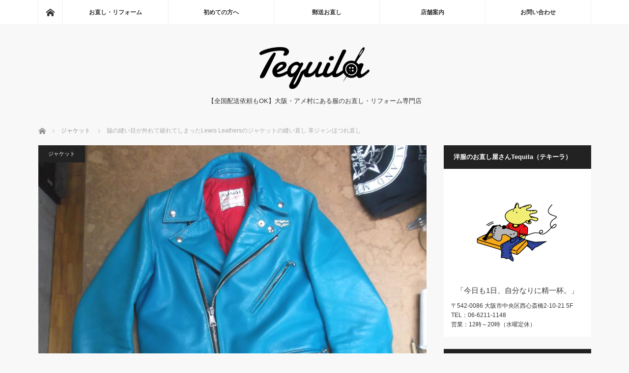

--- FILE ---
content_type: text/html; charset=UTF-8
request_url: https://tequila-osaka.com/riders-183/
body_size: 13319
content:
<!DOCTYPE html>
<html class="pc" lang="ja">
<head>
<meta charset="UTF-8">
<!--[if IE]><meta http-equiv="X-UA-Compatible" content="IE=edge"><![endif]-->
<meta name="viewport" content="width=device-width">
<meta name="description" content="脇の縫い目がほどけてしまってるルイスレザーズのジャケットを裏地をばらして直していきます。今回は宮城県からの郵送のお客さんで荷物と一緒にメモに右脇の縫い目がほどけてるので縫い直してほしいことが書いてありました。">
<link rel="pingback" href="https://tequila-osaka.com/xmlrpc.php">
<meta name='robots' content='index, follow, max-image-preview:large, max-snippet:-1, max-video-preview:-1' />
<!-- This site is optimized with the Yoast SEO plugin v26.8 - https://yoast.com/product/yoast-seo-wordpress/ -->
<title>脇の縫い目が外れて破れてしまったLewis Leathersのジャケットの縫い直し 革ジャンほつれ直し - 洋服のお直し屋さんTequila（テキーラ）</title>
<meta name="description" content="大阪・アメリカ村にある洋服のお直し・リフォーム専門店。ジャケット類のサイズ直しを始め、リブ交換・裏地補修・ジッパー交換など、大切な洋服のことなら是非お任せください！全国配送依頼も承っておりますので、まずはお気軽にご相談ください。" />
<link rel="canonical" href="https://tequila-osaka.com/riders-183/" />
<meta property="og:locale" content="ja_JP" />
<meta property="og:type" content="article" />
<meta property="og:title" content="脇の縫い目が外れて破れてしまったLewis Leathersのジャケットの縫い直し 革ジャンほつれ直し - 洋服のお直し屋さんTequila（テキーラ）" />
<meta property="og:description" content="大阪・アメリカ村にある洋服のお直し・リフォーム専門店。ジャケット類のサイズ直しを始め、リブ交換・裏地補修・ジッパー交換など、大切な洋服のことなら是非お任せください！全国配送依頼も承っておりますので、まずはお気軽にご相談ください。" />
<meta property="og:url" content="https://tequila-osaka.com/riders-183/" />
<meta property="og:site_name" content="洋服のお直し屋さんTequila（テキーラ）" />
<meta property="article:published_time" content="2018-12-07T00:30:25+00:00" />
<meta property="og:image" content="https://tequila-osaka.com/wp-content/uploads/2018/11/DSCF3873.jpg" />
<meta property="og:image:width" content="1000" />
<meta property="og:image:height" content="861" />
<meta property="og:image:type" content="image/jpeg" />
<meta name="author" content="tequila-osaka_yamane" />
<meta name="twitter:card" content="summary_large_image" />
<script type="application/ld+json" class="yoast-schema-graph">{"@context":"https://schema.org","@graph":[{"@type":"Article","@id":"https://tequila-osaka.com/riders-183/#article","isPartOf":{"@id":"https://tequila-osaka.com/riders-183/"},"author":{"name":"tequila-osaka_yamane","@id":"https://tequila-osaka.com/#/schema/person/6c695c7003c159c8ae67eb249641db7e"},"headline":"脇の縫い目が外れて破れてしまったLewis Leathersのジャケットの縫い直し 革ジャンほつれ直し","datePublished":"2018-12-07T00:30:25+00:00","mainEntityOfPage":{"@id":"https://tequila-osaka.com/riders-183/"},"wordCount":3,"commentCount":0,"publisher":{"@id":"https://tequila-osaka.com/#organization"},"image":{"@id":"https://tequila-osaka.com/riders-183/#primaryimage"},"thumbnailUrl":"https://tequila-osaka.com/wp-content/uploads/2018/11/DSCF3873.jpg","keywords":["Lewis Leathers","ほつれ","ルイスレザーズ","直し","破れ"],"articleSection":["ジャケット"],"inLanguage":"ja","potentialAction":[{"@type":"CommentAction","name":"Comment","target":["https://tequila-osaka.com/riders-183/#respond"]}]},{"@type":"WebPage","@id":"https://tequila-osaka.com/riders-183/","url":"https://tequila-osaka.com/riders-183/","name":"脇の縫い目が外れて破れてしまったLewis Leathersのジャケットの縫い直し 革ジャンほつれ直し - 洋服のお直し屋さんTequila（テキーラ）","isPartOf":{"@id":"https://tequila-osaka.com/#website"},"primaryImageOfPage":{"@id":"https://tequila-osaka.com/riders-183/#primaryimage"},"image":{"@id":"https://tequila-osaka.com/riders-183/#primaryimage"},"thumbnailUrl":"https://tequila-osaka.com/wp-content/uploads/2018/11/DSCF3873.jpg","datePublished":"2018-12-07T00:30:25+00:00","description":"大阪・アメリカ村にある洋服のお直し・リフォーム専門店。ジャケット類のサイズ直しを始め、リブ交換・裏地補修・ジッパー交換など、大切な洋服のことなら是非お任せください！全国配送依頼も承っておりますので、まずはお気軽にご相談ください。","breadcrumb":{"@id":"https://tequila-osaka.com/riders-183/#breadcrumb"},"inLanguage":"ja","potentialAction":[{"@type":"ReadAction","target":["https://tequila-osaka.com/riders-183/"]}]},{"@type":"ImageObject","inLanguage":"ja","@id":"https://tequila-osaka.com/riders-183/#primaryimage","url":"https://tequila-osaka.com/wp-content/uploads/2018/11/DSCF3873.jpg","contentUrl":"https://tequila-osaka.com/wp-content/uploads/2018/11/DSCF3873.jpg","width":1000,"height":861},{"@type":"BreadcrumbList","@id":"https://tequila-osaka.com/riders-183/#breadcrumb","itemListElement":[{"@type":"ListItem","position":1,"name":"ホーム","item":"https://tequila-osaka.com/"},{"@type":"ListItem","position":2,"name":"脇の縫い目が外れて破れてしまったLewis Leathersのジャケットの縫い直し 革ジャンほつれ直し"}]},{"@type":"WebSite","@id":"https://tequila-osaka.com/#website","url":"https://tequila-osaka.com/","name":"洋服のお直し屋さんTequila（テキーラ）","description":"【全国配送依頼もOK】大阪・アメ村にある服のお直し・リフォーム専門店","publisher":{"@id":"https://tequila-osaka.com/#organization"},"potentialAction":[{"@type":"SearchAction","target":{"@type":"EntryPoint","urlTemplate":"https://tequila-osaka.com/?s={search_term_string}"},"query-input":{"@type":"PropertyValueSpecification","valueRequired":true,"valueName":"search_term_string"}}],"inLanguage":"ja"},{"@type":"Organization","@id":"https://tequila-osaka.com/#organization","name":"【全国配送依頼もOK】洋服のお直し「Tequila（テキーラ）」","url":"https://tequila-osaka.com/","logo":{"@type":"ImageObject","inLanguage":"ja","@id":"https://tequila-osaka.com/#/schema/logo/image/","url":"https://tequila-osaka.com/wp-content/uploads/2021/01/ogp.jpg","contentUrl":"https://tequila-osaka.com/wp-content/uploads/2021/01/ogp.jpg","width":1200,"height":630,"caption":"【全国配送依頼もOK】洋服のお直し「Tequila（テキーラ）」"},"image":{"@id":"https://tequila-osaka.com/#/schema/logo/image/"}},{"@type":"Person","@id":"https://tequila-osaka.com/#/schema/person/6c695c7003c159c8ae67eb249641db7e","name":"tequila-osaka_yamane"}]}</script>
<!-- / Yoast SEO plugin. -->
<link rel="alternate" type="application/rss+xml" title="洋服のお直し屋さんTequila（テキーラ） &raquo; フィード" href="https://tequila-osaka.com/feed/" />
<link rel="alternate" type="application/rss+xml" title="洋服のお直し屋さんTequila（テキーラ） &raquo; コメントフィード" href="https://tequila-osaka.com/comments/feed/" />
<link rel="alternate" type="application/rss+xml" title="洋服のお直し屋さんTequila（テキーラ） &raquo; 脇の縫い目が外れて破れてしまったLewis Leathersのジャケットの縫い直し 革ジャンほつれ直し のコメントのフィード" href="https://tequila-osaka.com/riders-183/feed/" />
<link rel="alternate" title="oEmbed (JSON)" type="application/json+oembed" href="https://tequila-osaka.com/wp-json/oembed/1.0/embed?url=https%3A%2F%2Ftequila-osaka.com%2Friders-183%2F" />
<link rel="alternate" title="oEmbed (XML)" type="text/xml+oembed" href="https://tequila-osaka.com/wp-json/oembed/1.0/embed?url=https%3A%2F%2Ftequila-osaka.com%2Friders-183%2F&#038;format=xml" />
<link rel="preconnect" href="https://fonts.googleapis.com">
<link rel="preconnect" href="https://fonts.gstatic.com" crossorigin>
<link href="https://fonts.googleapis.com/css2?family=Noto+Sans+JP:wght@400;600" rel="stylesheet">
<style id='wp-img-auto-sizes-contain-inline-css' type='text/css'>
img:is([sizes=auto i],[sizes^="auto," i]){contain-intrinsic-size:3000px 1500px}
/*# sourceURL=wp-img-auto-sizes-contain-inline-css */
</style>
<link rel='stylesheet' id='style-css' href='//tequila-osaka.com/wp-content/cache/wpfc-minified/o7dni3w/2rp8s.css' type='text/css' media='screen' />
<style id='wp-emoji-styles-inline-css' type='text/css'>
img.wp-smiley, img.emoji {
display: inline !important;
border: none !important;
box-shadow: none !important;
height: 1em !important;
width: 1em !important;
margin: 0 0.07em !important;
vertical-align: -0.1em !important;
background: none !important;
padding: 0 !important;
}
/*# sourceURL=wp-emoji-styles-inline-css */
</style>
<style id='wp-block-library-inline-css' type='text/css'>
:root{--wp-block-synced-color:#7a00df;--wp-block-synced-color--rgb:122,0,223;--wp-bound-block-color:var(--wp-block-synced-color);--wp-editor-canvas-background:#ddd;--wp-admin-theme-color:#007cba;--wp-admin-theme-color--rgb:0,124,186;--wp-admin-theme-color-darker-10:#006ba1;--wp-admin-theme-color-darker-10--rgb:0,107,160.5;--wp-admin-theme-color-darker-20:#005a87;--wp-admin-theme-color-darker-20--rgb:0,90,135;--wp-admin-border-width-focus:2px}@media (min-resolution:192dpi){:root{--wp-admin-border-width-focus:1.5px}}.wp-element-button{cursor:pointer}:root .has-very-light-gray-background-color{background-color:#eee}:root .has-very-dark-gray-background-color{background-color:#313131}:root .has-very-light-gray-color{color:#eee}:root .has-very-dark-gray-color{color:#313131}:root .has-vivid-green-cyan-to-vivid-cyan-blue-gradient-background{background:linear-gradient(135deg,#00d084,#0693e3)}:root .has-purple-crush-gradient-background{background:linear-gradient(135deg,#34e2e4,#4721fb 50%,#ab1dfe)}:root .has-hazy-dawn-gradient-background{background:linear-gradient(135deg,#faaca8,#dad0ec)}:root .has-subdued-olive-gradient-background{background:linear-gradient(135deg,#fafae1,#67a671)}:root .has-atomic-cream-gradient-background{background:linear-gradient(135deg,#fdd79a,#004a59)}:root .has-nightshade-gradient-background{background:linear-gradient(135deg,#330968,#31cdcf)}:root .has-midnight-gradient-background{background:linear-gradient(135deg,#020381,#2874fc)}:root{--wp--preset--font-size--normal:16px;--wp--preset--font-size--huge:42px}.has-regular-font-size{font-size:1em}.has-larger-font-size{font-size:2.625em}.has-normal-font-size{font-size:var(--wp--preset--font-size--normal)}.has-huge-font-size{font-size:var(--wp--preset--font-size--huge)}.has-text-align-center{text-align:center}.has-text-align-left{text-align:left}.has-text-align-right{text-align:right}.has-fit-text{white-space:nowrap!important}#end-resizable-editor-section{display:none}.aligncenter{clear:both}.items-justified-left{justify-content:flex-start}.items-justified-center{justify-content:center}.items-justified-right{justify-content:flex-end}.items-justified-space-between{justify-content:space-between}.screen-reader-text{border:0;clip-path:inset(50%);height:1px;margin:-1px;overflow:hidden;padding:0;position:absolute;width:1px;word-wrap:normal!important}.screen-reader-text:focus{background-color:#ddd;clip-path:none;color:#444;display:block;font-size:1em;height:auto;left:5px;line-height:normal;padding:15px 23px 14px;text-decoration:none;top:5px;width:auto;z-index:100000}html :where(.has-border-color){border-style:solid}html :where([style*=border-top-color]){border-top-style:solid}html :where([style*=border-right-color]){border-right-style:solid}html :where([style*=border-bottom-color]){border-bottom-style:solid}html :where([style*=border-left-color]){border-left-style:solid}html :where([style*=border-width]){border-style:solid}html :where([style*=border-top-width]){border-top-style:solid}html :where([style*=border-right-width]){border-right-style:solid}html :where([style*=border-bottom-width]){border-bottom-style:solid}html :where([style*=border-left-width]){border-left-style:solid}html :where(img[class*=wp-image-]){height:auto;max-width:100%}:where(figure){margin:0 0 1em}html :where(.is-position-sticky){--wp-admin--admin-bar--position-offset:var(--wp-admin--admin-bar--height,0px)}@media screen and (max-width:600px){html :where(.is-position-sticky){--wp-admin--admin-bar--position-offset:0px}}
/*wp_block_styles_on_demand_placeholder:69717378dd778*/
/*# sourceURL=wp-block-library-inline-css */
</style>
<style id='classic-theme-styles-inline-css' type='text/css'>
/*! This file is auto-generated */
.wp-block-button__link{color:#fff;background-color:#32373c;border-radius:9999px;box-shadow:none;text-decoration:none;padding:calc(.667em + 2px) calc(1.333em + 2px);font-size:1.125em}.wp-block-file__button{background:#32373c;color:#fff;text-decoration:none}
/*# sourceURL=/wp-includes/css/classic-themes.min.css */
</style>
<style>:root {
--tcd-font-type1: Arial,"Hiragino Sans","Yu Gothic Medium","Meiryo",sans-serif;
--tcd-font-type2: "Times New Roman",Times,"Yu Mincho","游明朝","游明朝体","Hiragino Mincho Pro",serif;
--tcd-font-type3: Palatino,"Yu Kyokasho","游教科書体","UD デジタル 教科書体 N","游明朝","游明朝体","Hiragino Mincho Pro","Meiryo",serif;
--tcd-font-type-logo: "Noto Sans JP",sans-serif;
}</style>
<script src='//tequila-osaka.com/wp-content/cache/wpfc-minified/2dzbw70k/2rp8s.js' type="text/javascript"></script>
<!-- <script type="text/javascript" src="https://tequila-osaka.com/wp-includes/js/jquery/jquery.min.js?ver=3.7.1" id="jquery-core-js"></script> -->
<!-- <script type="text/javascript" src="https://tequila-osaka.com/wp-includes/js/jquery/jquery-migrate.min.js?ver=3.4.1" id="jquery-migrate-js"></script> -->
<link rel="https://api.w.org/" href="https://tequila-osaka.com/wp-json/" /><link rel="alternate" title="JSON" type="application/json" href="https://tequila-osaka.com/wp-json/wp/v2/posts/25264" /><link rel='shortlink' href='https://tequila-osaka.com/?p=25264' />
<link rel="stylesheet" href='//tequila-osaka.com/wp-content/cache/wpfc-minified/f2834h7a/a8cvr.css'>
<!-- <script src="https://tequila-osaka.com/wp-content/themes/mag_tcd036/js/jquery.easing.js?ver=4.1.1"></script> -->
<!-- <script src="https://tequila-osaka.com/wp-content/themes/mag_tcd036/js/jscript.js?ver=4.1.1"></script> -->
<!-- <script src="https://tequila-osaka.com/wp-content/themes/mag_tcd036/js/comment.js?ver=4.1.1"></script> -->
<!-- <script src="https://tequila-osaka.com/wp-content/themes/mag_tcd036/js/header_fix.js?ver=4.1.1"></script> -->
<link rel="stylesheet" media="screen and (max-width:770px)" href='//tequila-osaka.com/wp-content/cache/wpfc-minified/km7prwnw/2rp8s.css'>
<link rel="stylesheet" media="screen and (max-width:770px)" href='//tequila-osaka.com/wp-content/cache/wpfc-minified/mkptjatp/2rp8s.css'>
<link rel="stylesheet" href='//tequila-osaka.com/wp-content/cache/wpfc-minified/31mb9p69/a8cvr.css'>
<link rel="stylesheet" href='//tequila-osaka.com/wp-content/cache/wpfc-minified/kbie1xnr/2rp8s.css'>
<!--[if lt IE 9]>
<script src="https://tequila-osaka.com/wp-content/themes/mag_tcd036/js/html5.js?ver=4.1.1"></script>
<![endif]-->
<style type="text/css">
body, input, textarea {
font-family: var(--tcd-font-type1) !important;
}
.rich_font_logo { font-family: var(--tcd-font-type-logo); font-weight: bold !important;}
.side_headline, #copyright, .page_navi span.current, .archive_headline, #pickup_post .headline, #related_post .headline, #comment_headline, .post_list .category a, #footer_post_list .category a, .mobile .footer_headline, #page_title, .widget_block .wp-block-heading
{ background-color:#222222; }
a:hover, #comment_header ul li a:hover, .post_content a, .custom-html-widget a
{ color:#43AA54; }
.post_content .q_button { color:#fff; }
.pc #global_menu > ul > li a:hover, .pc #global_menu > ul > li.active > a, .pc #global_menu ul ul a, #return_top a:hover, .next_page_link a:hover, .page_navi a:hover, .collapse_category_list li a:hover .count,
#wp-calendar td a:hover, #wp-calendar #prev a:hover, #wp-calendar #next a:hover, .widget_search #search-btn input:hover, .widget_search #searchsubmit:hover, .side_widget.google_search #searchsubmit:hover,
#submit_comment:hover, #comment_header ul li a:hover, #comment_header ul li.comment_switch_active a, #comment_header #comment_closed p, #post_pagination a:hover, #post_pagination p, a.menu_button:hover
{ background-color:#43AA54; }
.pc #global_menu_wrap .home_menu:hover { background:#43AA54 url(https://tequila-osaka.com/wp-content/themes/mag_tcd036/img/header/home.png) no-repeat center; }
.pc #global_menu > ul > li a:hover, .pc #global_menu > ul > li.active > a { border-color:#43AA54; }
.mobile #global_menu li a:hover, .mobile #global_menu_wrap .home_menu:hover { background-color:#43AA54 !important; }
#comment_textarea textarea:focus, #guest_info input:focus, #comment_header ul li a:hover, #comment_header ul li.comment_switch_active a, #comment_header #comment_closed p
{ border-color:#43AA54; }
#comment_header ul li.comment_switch_active a:after, #comment_header #comment_closed p:after
{ border-color:#43AA54 transparent transparent transparent; }
.pc #global_menu ul ul a:hover
{ background-color:#207D27; }
.user_sns li a:hover
{ background-color:#43AA54; border-color:#43AA54; }
.collapse_category_list li a:before
{ border-color: transparent transparent transparent #43AA54; }
#previous_next_post .prev_post a:hover, #previous_next_post .next_post a:hover
{ background-color:#43AA54 !important; }
#footer_post_list .title { color:#FFFFFF; background:rgba(0,0,0,0.6); }
#post_title { font-size:24px; }
.post_content { font-size:16px; }
</style>
<style type="text/css"></style><link rel="icon" href="https://tequila-osaka.com/wp-content/uploads/2021/01/cropped-favicon-32x32.jpg" sizes="32x32" />
<link rel="icon" href="https://tequila-osaka.com/wp-content/uploads/2021/01/cropped-favicon-192x192.jpg" sizes="192x192" />
<link rel="apple-touch-icon" href="https://tequila-osaka.com/wp-content/uploads/2021/01/cropped-favicon-180x180.jpg" />
<meta name="msapplication-TileImage" content="https://tequila-osaka.com/wp-content/uploads/2021/01/cropped-favicon-270x270.jpg" />
<style type="text/css" id="wp-custom-css">
strong.contact-mail {
font-size: 180%;
line-height: 1.5;
}		</style>
<script async src="https://www.googletagmanager.com/gtag/js?id=UA-50302854-1"></script>
<script>
window.dataLayer = window.dataLayer || [];
function gtag(){dataLayer.push(arguments);}
gtag('js', new Date());
gtag('config', 'UA-50302854-1');
</script>
</head>
<body class="wp-singular post-template-default single single-post postid-25264 single-format-standard wp-embed-responsive wp-theme-mag_tcd036 fix_top mobile_fix_top">
<!-- global menu -->
<div id="global_menu_wrap">
<div id="global_menu" class="clearfix">
<a class="home_menu" href="https://tequila-osaka.com/"><span>ホーム</span></a>
<ul id="menu-%e3%83%98%e3%83%83%e3%83%80%e3%83%bc" class="menu"><li id="menu-item-563" class="menu-item menu-item-type-custom menu-item-object-custom menu-item-has-children menu-item-563"><a href="http://tequila-osaka.com/category/reform/">お直し・リフォーム</a>
<ul class="sub-menu">
<li id="menu-item-337" class="menu-item menu-item-type-taxonomy menu-item-object-category menu-item-337"><a href="https://tequila-osaka.com/category/reform/t-shirt/">Tシャツ</a></li>
<li id="menu-item-338" class="menu-item menu-item-type-taxonomy menu-item-object-category menu-item-338"><a href="https://tequila-osaka.com/category/reform/shirt/">シャツ</a></li>
<li id="menu-item-339" class="menu-item menu-item-type-taxonomy menu-item-object-category current-post-ancestor current-menu-parent current-post-parent menu-item-339"><a href="https://tequila-osaka.com/category/reform/jacket/">ジャケット</a></li>
<li id="menu-item-340" class="menu-item menu-item-type-taxonomy menu-item-object-category menu-item-340"><a href="https://tequila-osaka.com/category/reform/jeans/">ジーンズ（パンツ類）</a></li>
<li id="menu-item-342" class="menu-item menu-item-type-taxonomy menu-item-object-category menu-item-342"><a href="https://tequila-osaka.com/category/special/">特集</a></li>
<li id="menu-item-341" class="menu-item menu-item-type-taxonomy menu-item-object-category menu-item-341"><a href="https://tequila-osaka.com/category/reform/other/">その他</a></li>
</ul>
</li>
<li id="menu-item-269" class="menu-item menu-item-type-post_type menu-item-object-page menu-item-has-children menu-item-269"><a href="https://tequila-osaka.com/beginner/">初めての方へ</a>
<ul class="sub-menu">
<li id="menu-item-332" class="menu-item menu-item-type-post_type menu-item-object-page menu-item-332"><a href="https://tequila-osaka.com/beginner/price/">納期・料金について</a></li>
<li id="menu-item-330" class="menu-item menu-item-type-post_type menu-item-object-page menu-item-330"><a href="https://tequila-osaka.com/beginner/faq/">よくあるご質問</a></li>
<li id="menu-item-312" class="menu-item menu-item-type-post_type menu-item-object-page menu-item-312"><a href="https://tequila-osaka.com/beginner/instance/">お直しイラスト例</a></li>
</ul>
</li>
<li id="menu-item-270" class="menu-item menu-item-type-post_type menu-item-object-page menu-item-270"><a href="https://tequila-osaka.com/mailing/">郵送お直し</a></li>
<li id="menu-item-268" class="menu-item menu-item-type-post_type menu-item-object-page menu-item-has-children menu-item-268"><a href="https://tequila-osaka.com/shop/">店舗案内</a>
<ul class="sub-menu">
<li id="menu-item-323" class="menu-item menu-item-type-post_type menu-item-object-page menu-item-323"><a href="https://tequila-osaka.com/shop/access/">アクセスマップ</a></li>
<li id="menu-item-322" class="menu-item menu-item-type-post_type menu-item-object-page menu-item-322"><a href="https://tequila-osaka.com/shop/owner/">店主紹介</a></li>
<li id="menu-item-931" class="menu-item menu-item-type-taxonomy menu-item-object-category menu-item-931"><a href="https://tequila-osaka.com/category/slowlife/">店主の雑談</a></li>
<li id="menu-item-343" class="menu-item menu-item-type-taxonomy menu-item-object-category menu-item-343"><a href="https://tequila-osaka.com/category/information/">お知らせ</a></li>
</ul>
</li>
<li id="menu-item-39" class="menu-item menu-item-type-post_type menu-item-object-page menu-item-39"><a href="https://tequila-osaka.com/contact/">お問い合わせ</a></li>
</ul>  </div>
</div>
<div id="header">
<!-- logo -->
<div id='logo_image'>
<div id="logo"><a href=" https://tequila-osaka.com/" title="洋服のお直し屋さんTequila（テキーラ）" data-label="洋服のお直し屋さんTequila（テキーラ）"><img src="https://tequila-osaka.com/wp-content/uploads/tcd-w/logo-resized.png?1769042808" alt="洋服のお直し屋さんTequila（テキーラ）" title="洋服のお直し屋さんTequila（テキーラ）" /></a></div>
</div>
<p id="site_description">【全国配送依頼もOK】大阪・アメ村にある服のお直し・リフォーム専門店</p>
<a href="#" class="menu_button"><span>menu</span></a>
</div><!-- END #header -->
<div id="main_contents" class="clearfix">
<!-- bread crumb -->
<ul id="bread_crumb" class="clearfix" itemscope itemtype="http://schema.org/BreadcrumbList">
<li itemprop="itemListElement" itemscope itemtype="https://schema.org/ListItem" class="home"><a itemprop="item" href="https://tequila-osaka.com/"><span itemprop="name">ホーム</span></a><meta itemprop="position" content="1" /></li>
<li itemprop="itemListElement" itemscope itemtype="https://schema.org/ListItem">
<a itemprop="item" href="https://tequila-osaka.com/category/reform/jacket/"><span itemprop="name">ジャケット</span></a>
<meta itemprop="position" content="2" /></li>
<li itemprop="itemListElement" itemscope itemtype="https://schema.org/ListItem" class="last"><span itemprop="name">脇の縫い目が外れて破れてしまったLewis Leathersのジャケットの縫い直し 革ジャンほつれ直し</span><meta itemprop="position" content="3" /></li>
</ul>
<div class="flex_layout">
<div id="main_col">
<div id="article">
<div id="post_image">
<img width="557" height="480" src="https://tequila-osaka.com/wp-content/uploads/2018/11/DSCF3873.jpg" class="attachment-size3 size-size3 wp-post-image" alt="" decoding="async" fetchpriority="high" srcset="https://tequila-osaka.com/wp-content/uploads/2018/11/DSCF3873.jpg 1000w, https://tequila-osaka.com/wp-content/uploads/2018/11/DSCF3873-348x300.jpg 348w, https://tequila-osaka.com/wp-content/uploads/2018/11/DSCF3873-768x661.jpg 768w, https://tequila-osaka.com/wp-content/uploads/2018/11/DSCF3873-800x689.jpg 800w" sizes="(max-width: 557px) 100vw, 557px" />  </div>
<div id="post_meta_top" class="clearfix">
<p class="category"><a href="https://tequila-osaka.com/category/reform/jacket/" style="background-color:#222222;">ジャケット</a></p>
<p class="date"><time class="entry-date updated" datetime="2018-11-05T09:41:18+09:00">2018.12.7</time></p>  </div>
<h1 id="post_title">脇の縫い目が外れて破れてしまったLewis Leathersのジャケットの縫い直し 革ジャンほつれ直し</h1>
<div class="post_content clearfix">
<p>脇の縫い目がほどけてしまってるルイスレザーズのジャケットを裏地をばらして直していきます。</p>
<p>今回は宮城県からの郵送のお客さんで荷物と一緒にメモに右脇の縫い目がほどけてるので縫い直してほしいことが書いてありました。</p>
<p>荷物を開けてレザージャケットを見てみますと袖のパーツの脇の下の縫い目のアームホールにかけて破れてますので</p>
<p>胴体側のアームホールの縫い目を外してから袖のほどけた部分を縫い直して胴体は側の縫い目を元に戻していく作業になります。</p>
<p><img decoding="async" class="alignnone size-full wp-image-25265" src="http://tequila-osaka.com/wp-content/uploads/2018/11/DSCF3864.jpg" alt="" width="1000" height="891" srcset="https://tequila-osaka.com/wp-content/uploads/2018/11/DSCF3864.jpg 1000w, https://tequila-osaka.com/wp-content/uploads/2018/11/DSCF3864-337x300.jpg 337w, https://tequila-osaka.com/wp-content/uploads/2018/11/DSCF3864-768x684.jpg 768w, https://tequila-osaka.com/wp-content/uploads/2018/11/DSCF3864-800x713.jpg 800w" sizes="(max-width: 1000px) 100vw, 1000px" /></p>
<p>1枚目は宮城県からの郵送のお客さんの右脇の袖のパーツの縫い目が破れてるルイスレザーズのジャケットです。</p>
<p><img decoding="async" class="alignnone size-full wp-image-25266" src="http://tequila-osaka.com/wp-content/uploads/2018/11/DSCF3865.jpg" alt="" width="1000" height="669" srcset="https://tequila-osaka.com/wp-content/uploads/2018/11/DSCF3865.jpg 1000w, https://tequila-osaka.com/wp-content/uploads/2018/11/DSCF3865-400x268.jpg 400w, https://tequila-osaka.com/wp-content/uploads/2018/11/DSCF3865-768x514.jpg 768w, https://tequila-osaka.com/wp-content/uploads/2018/11/DSCF3865-800x535.jpg 800w" sizes="(max-width: 1000px) 100vw, 1000px" /></p>
<p>2枚目は袖のパーツの下側の縫い目が脇にかけて外れてます。</p>
<p><img loading="lazy" decoding="async" class="alignnone size-full wp-image-25267" src="http://tequila-osaka.com/wp-content/uploads/2018/11/DSCF3866.jpg" alt="" width="1000" height="736" srcset="https://tequila-osaka.com/wp-content/uploads/2018/11/DSCF3866.jpg 1000w, https://tequila-osaka.com/wp-content/uploads/2018/11/DSCF3866-400x294.jpg 400w, https://tequila-osaka.com/wp-content/uploads/2018/11/DSCF3866-768x565.jpg 768w, https://tequila-osaka.com/wp-content/uploads/2018/11/DSCF3866-800x589.jpg 800w" sizes="auto, (max-width: 1000px) 100vw, 1000px" /></p>
<p>3枚目は裏地を外さないと表側の修理が出来ませんので裏地のアームホールをばらしていきます。</p>
<p><img loading="lazy" decoding="async" class="alignnone size-full wp-image-25268" src="http://tequila-osaka.com/wp-content/uploads/2018/11/DSCF3867.jpg" alt="" width="1000" height="750" srcset="https://tequila-osaka.com/wp-content/uploads/2018/11/DSCF3867.jpg 1000w, https://tequila-osaka.com/wp-content/uploads/2018/11/DSCF3867-400x300.jpg 400w, https://tequila-osaka.com/wp-content/uploads/2018/11/DSCF3867-768x576.jpg 768w, https://tequila-osaka.com/wp-content/uploads/2018/11/DSCF3867-800x600.jpg 800w" sizes="auto, (max-width: 1000px) 100vw, 1000px" /></p>
<p>4枚目は裏地のアームホールの縫い目を外した写真です。</p>
<p><img loading="lazy" decoding="async" class="alignnone size-full wp-image-25269" src="http://tequila-osaka.com/wp-content/uploads/2018/11/DSCF3868.jpg" alt="" width="1000" height="687" srcset="https://tequila-osaka.com/wp-content/uploads/2018/11/DSCF3868.jpg 1000w, https://tequila-osaka.com/wp-content/uploads/2018/11/DSCF3868-400x275.jpg 400w, https://tequila-osaka.com/wp-content/uploads/2018/11/DSCF3868-768x528.jpg 768w, https://tequila-osaka.com/wp-content/uploads/2018/11/DSCF3868-800x550.jpg 800w" sizes="auto, (max-width: 1000px) 100vw, 1000px" /></p>
<p>5枚目は袖のパーツの表側の反対側から見た写真で縫い直すのに胴体のアームホールをばらしていきます。</p>
<p><img loading="lazy" decoding="async" class="alignnone size-full wp-image-25270" src="http://tequila-osaka.com/wp-content/uploads/2018/11/DSCF3869.jpg" alt="" width="1000" height="735" srcset="https://tequila-osaka.com/wp-content/uploads/2018/11/DSCF3869.jpg 1000w, https://tequila-osaka.com/wp-content/uploads/2018/11/DSCF3869-400x294.jpg 400w, https://tequila-osaka.com/wp-content/uploads/2018/11/DSCF3869-768x564.jpg 768w, https://tequila-osaka.com/wp-content/uploads/2018/11/DSCF3869-800x588.jpg 800w" sizes="auto, (max-width: 1000px) 100vw, 1000px" /></p>
<p>6枚目は胴体側のアームホールの縫い目をばらした後の写真です。</p>
<p><img loading="lazy" decoding="async" class="alignnone size-full wp-image-25271" src="http://tequila-osaka.com/wp-content/uploads/2018/11/DSCF3870.jpg" alt="" width="1000" height="717" srcset="https://tequila-osaka.com/wp-content/uploads/2018/11/DSCF3870.jpg 1000w, https://tequila-osaka.com/wp-content/uploads/2018/11/DSCF3870-400x287.jpg 400w, https://tequila-osaka.com/wp-content/uploads/2018/11/DSCF3870-768x551.jpg 768w, https://tequila-osaka.com/wp-content/uploads/2018/11/DSCF3870-800x574.jpg 800w" sizes="auto, (max-width: 1000px) 100vw, 1000px" /></p>
<p>7枚目は袖のパーツの下側の破れた縫い目を縫い直して胴体側のアームホールの縫い目ももtに戻した後です。</p>
<p><img loading="lazy" decoding="async" class="alignnone size-full wp-image-25272" src="http://tequila-osaka.com/wp-content/uploads/2018/11/DSCF3871.jpg" alt="" width="1000" height="750" srcset="https://tequila-osaka.com/wp-content/uploads/2018/11/DSCF3871.jpg 1000w, https://tequila-osaka.com/wp-content/uploads/2018/11/DSCF3871-400x300.jpg 400w, https://tequila-osaka.com/wp-content/uploads/2018/11/DSCF3871-768x576.jpg 768w, https://tequila-osaka.com/wp-content/uploads/2018/11/DSCF3871-800x600.jpg 800w" sizes="auto, (max-width: 1000px) 100vw, 1000px" /></p>
<p>8枚目は表側から見た破れを修理して組み直した後の破れ後の袖のパーツの写真です。</p>
<p><img loading="lazy" decoding="async" class="alignnone size-full wp-image-25273" src="http://tequila-osaka.com/wp-content/uploads/2018/11/DSCF3872.jpg" alt="" width="1000" height="750" srcset="https://tequila-osaka.com/wp-content/uploads/2018/11/DSCF3872.jpg 1000w, https://tequila-osaka.com/wp-content/uploads/2018/11/DSCF3872-400x300.jpg 400w, https://tequila-osaka.com/wp-content/uploads/2018/11/DSCF3872-768x576.jpg 768w, https://tequila-osaka.com/wp-content/uploads/2018/11/DSCF3872-800x600.jpg 800w" sizes="auto, (max-width: 1000px) 100vw, 1000px" /></p>
<p>9枚目は直すのにほどいた裏地のアームホールも組み直した後の写真です。</p>
<p><img loading="lazy" decoding="async" class="alignnone size-full wp-image-25274" src="http://tequila-osaka.com/wp-content/uploads/2018/11/DSCF3873.jpg" alt="" width="1000" height="861" srcset="https://tequila-osaka.com/wp-content/uploads/2018/11/DSCF3873.jpg 1000w, https://tequila-osaka.com/wp-content/uploads/2018/11/DSCF3873-348x300.jpg 348w, https://tequila-osaka.com/wp-content/uploads/2018/11/DSCF3873-768x661.jpg 768w, https://tequila-osaka.com/wp-content/uploads/2018/11/DSCF3873-800x689.jpg 800w" sizes="auto, (max-width: 1000px) 100vw, 1000px" /></p>
<p>10枚目は作業終了後です。</p>
<p>この作業の料金は4500円です。</p>
<p>宮城県への郵送なんで送料、代引き手数料（合計金額1万円以下324円）はお客さん負担です。</p>
</div>
<div id="single_share" class="clearfix">
<div class="single_share">
<div class="share-type3 share-btm">
<div class="sns mt10 mb45">
<ul class="type3 clearfix">
<li class="twitter">
<a href="https://twitter.com/intent/tweet?text=%E8%84%87%E3%81%AE%E7%B8%AB%E3%81%84%E7%9B%AE%E3%81%8C%E5%A4%96%E3%82%8C%E3%81%A6%E7%A0%B4%E3%82%8C%E3%81%A6%E3%81%97%E3%81%BE%E3%81%A3%E3%81%9FLewis+Leathers%E3%81%AE%E3%82%B8%E3%83%A3%E3%82%B1%E3%83%83%E3%83%88%E3%81%AE%E7%B8%AB%E3%81%84%E7%9B%B4%E3%81%97+%E9%9D%A9%E3%82%B8%E3%83%A3%E3%83%B3%E3%81%BB%E3%81%A4%E3%82%8C%E7%9B%B4%E3%81%97&url=https%3A%2F%2Ftequila-osaka.com%2Friders-183%2F&via=&tw_p=tweetbutton&related=" onclick="javascript:window.open(this.href, '', 'menubar=no,toolbar=no,resizable=yes,scrollbars=yes,height=400,width=600');return false;"><i class="icon-twitter"></i><span class="ttl">Post</span><span class="share-count"></span></a>
</li>
<li class="facebook">
<a href="//www.facebook.com/sharer/sharer.php?u=https://tequila-osaka.com/riders-183/&amp;t=%E8%84%87%E3%81%AE%E7%B8%AB%E3%81%84%E7%9B%AE%E3%81%8C%E5%A4%96%E3%82%8C%E3%81%A6%E7%A0%B4%E3%82%8C%E3%81%A6%E3%81%97%E3%81%BE%E3%81%A3%E3%81%9FLewis+Leathers%E3%81%AE%E3%82%B8%E3%83%A3%E3%82%B1%E3%83%83%E3%83%88%E3%81%AE%E7%B8%AB%E3%81%84%E7%9B%B4%E3%81%97+%E9%9D%A9%E3%82%B8%E3%83%A3%E3%83%B3%E3%81%BB%E3%81%A4%E3%82%8C%E7%9B%B4%E3%81%97" class="facebook-btn-icon-link" target="blank" rel="nofollow"><i class="icon-facebook"></i><span class="ttl">Share</span><span class="share-count"></span></a>
</li>
</ul>
</div>
</div>
</div>  </div>
<ul id="post_meta_bottom" class="clearfix">
<li class="post_category"><a href="https://tequila-osaka.com/category/reform/jacket/" rel="category tag">ジャケット</a></li>   <li class="post_tag"><a href="https://tequila-osaka.com/tag/lewis-leathers/" rel="tag">Lewis Leathers</a>, <a href="https://tequila-osaka.com/tag/%e3%81%bb%e3%81%a4%e3%82%8c/" rel="tag">ほつれ</a>, <a href="https://tequila-osaka.com/tag/%e3%83%ab%e3%82%a4%e3%82%b9%e3%83%ac%e3%82%b6%e3%83%bc%e3%82%ba/" rel="tag">ルイスレザーズ</a>, <a href="https://tequila-osaka.com/tag/%e7%9b%b4%e3%81%97/" rel="tag">直し</a>, <a href="https://tequila-osaka.com/tag/%e7%a0%b4%e3%82%8c/" rel="tag">破れ</a></li>     </ul>
<div id="previous_next_post" class="clearfix">
<p class="prev_post clearfix">
<a href="https://tequila-osaka.com/riders-182/" title="ファスナーのコマがなくなって開け閉めができなくなったライダースジャケットを新しいものに交換 革ジャンジッパー取り替え"><img width="200" height="152" src="https://tequila-osaka.com/wp-content/uploads/2018/11/DSCF3863.jpg" class="attachment-size1 size-size1 wp-post-image" alt="" decoding="async" loading="lazy" srcset="https://tequila-osaka.com/wp-content/uploads/2018/11/DSCF3863.jpg 1000w, https://tequila-osaka.com/wp-content/uploads/2018/11/DSCF3863-396x300.jpg 396w, https://tequila-osaka.com/wp-content/uploads/2018/11/DSCF3863-768x582.jpg 768w, https://tequila-osaka.com/wp-content/uploads/2018/11/DSCF3863-800x606.jpg 800w" sizes="auto, (max-width: 200px) 100vw, 200px" /><span class="title">ファスナーのコマがなくなって開け閉めができなくなったライダースジャケットを新しいものに交換 革ジャンジッパー取り替え</span><span class="alt_title">前のページ</span></a>
</p>
<p class="next_post clearfix">
<a href="https://tequila-osaka.com/flight-jacket-367/" title="袖のリブニットが破れたB-10フライトジャケットを新しいものに交換 B-15ニットパーツ取り替え"><span class="title">袖のリブニットが破れたB-10フライトジャケットを新しいものに交換 B-15ニットパーツ取り替え</span><span class="alt_title">次のページ</span><img width="200" height="180" src="https://tequila-osaka.com/wp-content/uploads/2018/11/DSCF2918.jpg" class="attachment-size1 size-size1 wp-post-image" alt="" decoding="async" loading="lazy" srcset="https://tequila-osaka.com/wp-content/uploads/2018/11/DSCF2918.jpg 1000w, https://tequila-osaka.com/wp-content/uploads/2018/11/DSCF2918-333x300.jpg 333w, https://tequila-osaka.com/wp-content/uploads/2018/11/DSCF2918-768x693.jpg 768w, https://tequila-osaka.com/wp-content/uploads/2018/11/DSCF2918-800x722.jpg 800w" sizes="auto, (max-width: 200px) 100vw, 200px" /></a>
</p>
</div>
</div><!-- END #article -->
<!-- banner1 -->
<div id="pickup_post">
<h2 class="headline">ピックアップ記事</h2>
<ol id="pickup_post_list" class="clearfix">
<li>
<h3 class="title"><a href="https://tequila-osaka.com/riders-166/">壊れたライダースジャケットのジッパーを交換時にダブルジッパーに取り換え 革ジャン…</a></h3>
</li>
<li>
<h3 class="title"><a href="https://tequila-osaka.com/shirt-58/">大きいシャツを小さく直し</a></h3>
</li>
<li>
<h3 class="title"><a href="https://tequila-osaka.com/t-shirt-136/">大きいTシャツを小さくリサイズ</a></h3>
</li>
<li>
<h3 class="title"><a href="https://tequila-osaka.com/leather-jacket-150/">大きいレザージャケットを小さくリサイズ 革ジャンサイズ直し</a></h3>
</li>
<li>
<h3 class="title"><a href="https://tequila-osaka.com/zip-parka-2/">スエットパーカーをジップパーカーにリメイク ジップパーカーに改造</a></h3>
</li>
</ol>
</div>
<div id="related_post">
<h2 class="headline">関連記事</h2>
<ol class="clearfix">
<li class="clearfix num1">
<a class="image" href="https://tequila-osaka.com/flight-jacket-56/"><img width="200" height="154" src="https://tequila-osaka.com/wp-content/uploads/2015/03/jaket1320-8.jpg" class="attachment-size1 size-size1 wp-post-image" alt="" decoding="async" loading="lazy" srcset="https://tequila-osaka.com/wp-content/uploads/2015/03/jaket1320-8.jpg 1000w, https://tequila-osaka.com/wp-content/uploads/2015/03/jaket1320-8-389x300.jpg 389w, https://tequila-osaka.com/wp-content/uploads/2015/03/jaket1320-8-800x618.jpg 800w" sizes="auto, (max-width: 200px) 100vw, 200px" /></a>
<div class="desc">
<p class="category"><a href="https://tequila-osaka.com/category/reform/jacket/" style="background-color:#222222;">ジャケット</a></p>
<h3 class="title"><a href="https://tequila-osaka.com/flight-jacket-56/" name="">B-10 フライトジャケット サイズ縮め直し</a></h3>
<p class="excerpt">今日は待ちに待った水曜日で休みで今からゴルフに行って来ます。も…</p>
</div>
</li>
<li class="clearfix num2">
<a class="image" href="https://tequila-osaka.com/pea-coat-6/"><img width="149" height="200" src="https://tequila-osaka.com/wp-content/uploads/2015/12/jaket1494-10.jpg" class="attachment-size1 size-size1 wp-post-image" alt="" decoding="async" loading="lazy" srcset="https://tequila-osaka.com/wp-content/uploads/2015/12/jaket1494-10.jpg 1000w, https://tequila-osaka.com/wp-content/uploads/2015/12/jaket1494-10-223x300.jpg 223w, https://tequila-osaka.com/wp-content/uploads/2015/12/jaket1494-10-595x800.jpg 595w" sizes="auto, (max-width: 149px) 100vw, 149px" /></a>
<div class="desc">
<p class="category"><a href="https://tequila-osaka.com/category/reform/jacket/" style="background-color:#222222;">ジャケット</a></p>
<h3 class="title"><a href="https://tequila-osaka.com/pea-coat-6/" name="">ピーコート 袖丈詰め直し</a></h3>
<p class="excerpt">Pコートの肩側からの袖丈を短くしていく直しです。まぁ、コートも…</p>
</div>
</li>
<li class="clearfix num3">
<a class="image" href="https://tequila-osaka.com/leather-jacket-297/"><img width="190" height="200" src="https://tequila-osaka.com/wp-content/uploads/2020/01/DSCF2696.jpg" class="attachment-size1 size-size1 wp-post-image" alt="" decoding="async" loading="lazy" srcset="https://tequila-osaka.com/wp-content/uploads/2020/01/DSCF2696.jpg 1000w, https://tequila-osaka.com/wp-content/uploads/2020/01/DSCF2696-285x300.jpg 285w, https://tequila-osaka.com/wp-content/uploads/2020/01/DSCF2696-760x800.jpg 760w, https://tequila-osaka.com/wp-content/uploads/2020/01/DSCF2696-768x809.jpg 768w" sizes="auto, (max-width: 190px) 100vw, 190px" /></a>
<div class="desc">
<p class="category"><a href="https://tequila-osaka.com/category/reform/jacket/" style="background-color:#222222;">ジャケット</a></p>
<h3 class="title"><a href="https://tequila-osaka.com/leather-jacket-297/" name="">大きいサイズのレザージャケットをお客さんの体型に合わせて小さくリサイズ 革ジャン寸法詰め直し</a></h3>
<p class="excerpt">大きいサイズのレザージャケットをお客さんの体型に合わせて小さくリサイズ…</p>
</div>
</li>
<li class="clearfix num4">
<a class="image" href="https://tequila-osaka.com/leather-jacket-439/"><img width="200" height="200" src="https://tequila-osaka.com/wp-content/uploads/2022/01/FotoJet-28-3-200x200.jpg" class="attachment-size1 size-size1 wp-post-image" alt="" decoding="async" loading="lazy" srcset="https://tequila-osaka.com/wp-content/uploads/2022/01/FotoJet-28-3-200x200.jpg 200w, https://tequila-osaka.com/wp-content/uploads/2022/01/FotoJet-28-3-300x300.jpg 300w, https://tequila-osaka.com/wp-content/uploads/2022/01/FotoJet-28-3-120x120.jpg 120w" sizes="auto, (max-width: 200px) 100vw, 200px" /></a>
<div class="desc">
<p class="category"><a href="https://tequila-osaka.com/category/reform/jacket/" style="background-color:#222222;">ジャケット</a></p>
<h3 class="title"><a href="https://tequila-osaka.com/leather-jacket-439/" name="">レザージャケットの長い袖丈と着丈短くリサイズ</a></h3>
<p class="excerpt">レザージャケットの長い袖丈と着丈をお客さんの好みの長さに短くリサイズし…</p>
</div>
</li>
<li class="clearfix num5">
<a class="image" href="https://tequila-osaka.com/leather-jacket-169/"><img width="200" height="184" src="https://tequila-osaka.com/wp-content/uploads/2017/08/DSCF7082.jpg" class="attachment-size1 size-size1 wp-post-image" alt="" decoding="async" loading="lazy" srcset="https://tequila-osaka.com/wp-content/uploads/2017/08/DSCF7082.jpg 1001w, https://tequila-osaka.com/wp-content/uploads/2017/08/DSCF7082-326x300.jpg 326w, https://tequila-osaka.com/wp-content/uploads/2017/08/DSCF7082-768x706.jpg 768w, https://tequila-osaka.com/wp-content/uploads/2017/08/DSCF7082-800x735.jpg 800w" sizes="auto, (max-width: 200px) 100vw, 200px" /></a>
<div class="desc">
<p class="category"><a href="https://tequila-osaka.com/category/reform/jacket/" style="background-color:#222222;">ジャケット</a></p>
<h3 class="title"><a href="https://tequila-osaka.com/leather-jacket-169/" name="">長い袖丈のレザージャケットを短く直し革ジャン袖丈詰め</a></h3>
<p class="excerpt">お客さんの体型に合わせて袖丈を短くしていきます。今回の袖丈を短…</p>
</div>
</li>
<li class="clearfix num6">
<a class="image" href="https://tequila-osaka.com/coverall-8/"><img width="200" height="181" src="https://tequila-osaka.com/wp-content/uploads/2018/02/DSCF2602.jpg" class="attachment-size1 size-size1 wp-post-image" alt="" decoding="async" loading="lazy" srcset="https://tequila-osaka.com/wp-content/uploads/2018/02/DSCF2602.jpg 1000w, https://tequila-osaka.com/wp-content/uploads/2018/02/DSCF2602-332x300.jpg 332w, https://tequila-osaka.com/wp-content/uploads/2018/02/DSCF2602-768x694.jpg 768w, https://tequila-osaka.com/wp-content/uploads/2018/02/DSCF2602-800x722.jpg 800w" sizes="auto, (max-width: 200px) 100vw, 200px" /></a>
<div class="desc">
<p class="category"><a href="https://tequila-osaka.com/category/reform/jacket/" style="background-color:#222222;">ジャケット</a></p>
<h3 class="title"><a href="https://tequila-osaka.com/coverall-8/" name="">大きいサイズのカバーオールを小さくリサイズ カバーオール寸法詰め直し</a></h3>
<p class="excerpt">大きいサイズのカバーオールをお客さんの体型に合わせて小さくリサイズして…</p>
</div>
</li>
</ol>
</div>
<!-- banner2 -->
</div><!-- END #main_col -->
<div id="side_col">
<div class="side_widget clearfix tcdw_user_profile_widget" id="tcdw_user_profile_widget-4">
<div class="side_headline">洋服のお直し屋さんTequila（テキーラ）</div>  <a class="user_avatar" href=""><img src="https://tequila-osaka.com/wp-content/uploads/2021/01/icon2.jpg" alt="" /></a>
<div class="user_name"><a href="">「今日も1日、自分なりに精一杯。」</a></div>
<p class="user_desc">〒542-0086
大阪市中央区西心斎橋2-10-21 5F<br>
TEL：06-6211-1148<br>
営業：12時～20時（水曜定休）</p>
</div>
<div class="side_widget clearfix tcdw_category_list_widget" id="tcdw_category_list_widget-4">
<div class="side_headline">お直し・リフォーム事例</div><ul class="collapse_category_list">
<li class="cat-item cat-item-19"><a href="https://tequila-osaka.com/category/reform/">お直し・リフォーム<span class="count">3,786</span></a>
<ul class='children'>
<li class="cat-item cat-item-3"><a href="https://tequila-osaka.com/category/reform/t-shirt/">Tシャツ<span class="count">727</span></a>
</li>
<li class="cat-item cat-item-15"><a href="https://tequila-osaka.com/category/reform/shirt/">シャツ<span class="count">255</span></a>
</li>
<li class="cat-item cat-item-5"><a href="https://tequila-osaka.com/category/reform/jacket/">ジャケット<span class="count">2,553</span></a>
</li>
<li class="cat-item cat-item-4"><a href="https://tequila-osaka.com/category/reform/jeans/">ジーンズ（パンツ類）<span class="count">89</span></a>
</li>
<li class="cat-item cat-item-11"><a href="https://tequila-osaka.com/category/reform/other/">その他<span class="count">162</span></a>
</li>
</ul>
</li>
<li class="cat-item cat-item-158"><a href="https://tequila-osaka.com/category/slowlife/">店主の雑談<span class="count">43</span></a>
</li>
<li class="cat-item cat-item-1"><a href="https://tequila-osaka.com/category/information/">お知らせ<span class="count">1</span></a>
</li>
</ul>
</div>
<div class="side_widget clearfix styled_post_list1_widget" id="styled_post_list1_widget-5">
<div class="side_headline">PICK UP</div><ol class="styled_post_list1">
<li class="clearfix">
<a class="image" href="https://tequila-osaka.com/leather-jacket-150/"><img width="200" height="162" src="https://tequila-osaka.com/wp-content/uploads/2016/12/jaket1820-1.jpg" class="attachment-size1 size-size1 wp-post-image" alt="" decoding="async" loading="lazy" srcset="https://tequila-osaka.com/wp-content/uploads/2016/12/jaket1820-1.jpg 1000w, https://tequila-osaka.com/wp-content/uploads/2016/12/jaket1820-1-370x300.jpg 370w, https://tequila-osaka.com/wp-content/uploads/2016/12/jaket1820-1-768x623.jpg 768w, https://tequila-osaka.com/wp-content/uploads/2016/12/jaket1820-1-800x649.jpg 800w" sizes="auto, (max-width: 200px) 100vw, 200px" /></a>   <div class="info">
<a class="title" href="https://tequila-osaka.com/leather-jacket-150/">大きいレザージャケットを小さくリサイズ 革ジャンサ…</a>
<p class="excerpt"><a href="https://tequila-osaka.com/leather-jacket-150/">大きいサイズのレザージャケットをお客さんの好みのサイズに小さくリサイズしていきま…</a></p>   </div>
</li>
<li class="clearfix">
<a class="image" href="https://tequila-osaka.com/zip-parka-2/"><img width="200" height="195" src="https://tequila-osaka.com/wp-content/uploads/2017/08/DSCF9267.jpg" class="attachment-size1 size-size1 wp-post-image" alt="" decoding="async" loading="lazy" srcset="https://tequila-osaka.com/wp-content/uploads/2017/08/DSCF9267.jpg 1026w, https://tequila-osaka.com/wp-content/uploads/2017/08/DSCF9267-308x300.jpg 308w, https://tequila-osaka.com/wp-content/uploads/2017/08/DSCF9267-768x749.jpg 768w, https://tequila-osaka.com/wp-content/uploads/2017/08/DSCF9267-800x780.jpg 800w" sizes="auto, (max-width: 200px) 100vw, 200px" /></a>   <div class="info">
<a class="title" href="https://tequila-osaka.com/zip-parka-2/">スエットパーカーをジップパーカーにリメイク ジップ…</a>
<p class="excerpt"><a href="https://tequila-osaka.com/zip-parka-2/">今回は東京からの郵送のお客さんで荷物と一緒にメモにスエットのパーカーをジ…</a></p>   </div>
</li>
<li class="clearfix">
<a class="image" href="https://tequila-osaka.com/t-shirt-136/"><img width="200" height="163" src="https://tequila-osaka.com/wp-content/uploads/2016/12/tshirt541-14.jpg" class="attachment-size1 size-size1 wp-post-image" alt="" decoding="async" loading="lazy" srcset="https://tequila-osaka.com/wp-content/uploads/2016/12/tshirt541-14.jpg 1000w, https://tequila-osaka.com/wp-content/uploads/2016/12/tshirt541-14-368x300.jpg 368w, https://tequila-osaka.com/wp-content/uploads/2016/12/tshirt541-14-768x626.jpg 768w, https://tequila-osaka.com/wp-content/uploads/2016/12/tshirt541-14-800x652.jpg 800w" sizes="auto, (max-width: 200px) 100vw, 200px" /></a>   <div class="info">
<a class="title" href="https://tequila-osaka.com/t-shirt-136/">大きいTシャツを小さくリサイズ</a>
<p class="excerpt"><a href="https://tequila-osaka.com/t-shirt-136/">明日3月27日から31までは誠に勝手ながらお店の方は休ませて頂きます。来…</a></p>   </div>
</li>
<li class="clearfix">
<a class="image" href="https://tequila-osaka.com/riders-166/"><img width="200" height="162" src="https://tequila-osaka.com/wp-content/uploads/2018/08/DSCF3700.jpg" class="attachment-size1 size-size1 wp-post-image" alt="" decoding="async" loading="lazy" srcset="https://tequila-osaka.com/wp-content/uploads/2018/08/DSCF3700.jpg 1000w, https://tequila-osaka.com/wp-content/uploads/2018/08/DSCF3700-371x300.jpg 371w, https://tequila-osaka.com/wp-content/uploads/2018/08/DSCF3700-768x621.jpg 768w, https://tequila-osaka.com/wp-content/uploads/2018/08/DSCF3700-800x646.jpg 800w" sizes="auto, (max-width: 200px) 100vw, 200px" /></a>   <div class="info">
<a class="title" href="https://tequila-osaka.com/riders-166/">壊れたライダースジャケットのジッパーを交換時にダブ…</a>
<p class="excerpt"><a href="https://tequila-osaka.com/riders-166/">使い込んでファスナーの先のパーツ部分がちぎれてしまったオープンジッパーを新しく交…</a></p>   </div>
</li>
<li class="clearfix">
<a class="image" href="https://tequila-osaka.com/shirt-58/"><img width="200" height="160" src="https://tequila-osaka.com/wp-content/uploads/2018/03/DSCF0961.jpg" class="attachment-size1 size-size1 wp-post-image" alt="" decoding="async" loading="lazy" srcset="https://tequila-osaka.com/wp-content/uploads/2018/03/DSCF0961.jpg 1000w, https://tequila-osaka.com/wp-content/uploads/2018/03/DSCF0961-375x300.jpg 375w, https://tequila-osaka.com/wp-content/uploads/2018/03/DSCF0961-768x614.jpg 768w, https://tequila-osaka.com/wp-content/uploads/2018/03/DSCF0961-800x640.jpg 800w" sizes="auto, (max-width: 200px) 100vw, 200px" /></a>   <div class="info">
<a class="title" href="https://tequila-osaka.com/shirt-58/">大きいシャツを小さく直し</a>
<p class="excerpt"><a href="https://tequila-osaka.com/shirt-58/">大きい半袖のチェックシャツを小さくサイズダウンしていきます。今回は静岡県…</a></p>   </div>
</li>
</ol>
</div>
<div class="side_widget clearfix ml_fixed_ad_widget" id="ml_fixed_ad_widget-4">
<div class="side_widget"><a href="https://tequila-osaka.com/mailing/"><img src="https://tequila-osaka.com/wp-content/uploads/2021/01/yusou-bnr01.jpg" alt=""></a></div>
<div class="side_widget clearfix widget_search" id="search-7">
<h3 class="side_headline">これまでのお直し事例を検索</h3><form role="search" method="get" id="searchform" class="searchform" action="https://tequila-osaka.com/">
<div>
<label class="screen-reader-text" for="s">検索:</label>
<input type="text" value="" name="s" id="s">
<input type="submit" id="searchsubmit" value="検索">
</div>
</form></div></div>
</div>
</div>

</div><!-- END #main_contents -->
<div id="footer" class="clearfix">
<div id="footer_inner" class="clearfix">
<div id="footer_widget_left">
<div class="side_widget footer_widget clearfix ml_ad_widget" id="ml_ad_widget-5">
<a href="https://tequila-osaka.com/mailing/" target="_blank"><img src="https://tequila-osaka.com/wp-content/uploads/2021/01/yusou-bnr01.jpg" alt="" /></a>
</div>
</div>
<div id="footer_widget_right">
<div class="side_widget footer_widget clearfix styled_post_list2_widget" id="styled_post_list2_widget-2">
<div class="footer_headline">最近の記事</div><ol class="styled_post_list2">
<li>
<a class="title" href="https://tequila-osaka.com/leather-jacket-584/">長い袖丈のレザージャケットを短く修理</a>
</li>
<li>
<a class="title" href="https://tequila-osaka.com/leather-jacket-583/">レザージャケットのリブニットを交換</a>
</li>
<li>
<a class="title" href="https://tequila-osaka.com/leather-jacket-582/">レザージャケットのファスナーを交換</a>
</li>
</ol>
</div>
</div>
<div id="footer_menu_area" class="clearfix">
<div class="footer_menu" id="footer_menu_left">
<ul id="menu-%e3%83%95%e3%83%83%e3%82%bf%e3%83%bc1" class="menu"><li id="menu-item-38477" class="menu-item menu-item-type-taxonomy menu-item-object-category current-post-ancestor current-menu-parent current-post-parent menu-item-38477"><a href="https://tequila-osaka.com/category/reform/jacket/">ジャケット</a></li>
<li id="menu-item-38478" class="menu-item menu-item-type-taxonomy menu-item-object-category menu-item-38478"><a href="https://tequila-osaka.com/category/reform/t-shirt/">Tシャツ</a></li>
<li id="menu-item-38479" class="menu-item menu-item-type-taxonomy menu-item-object-category menu-item-38479"><a href="https://tequila-osaka.com/category/reform/shirt/">シャツ</a></li>
<li id="menu-item-38480" class="menu-item menu-item-type-taxonomy menu-item-object-category menu-item-38480"><a href="https://tequila-osaka.com/category/reform/jeans/">ジーンズ（パンツ類）</a></li>
<li id="menu-item-38481" class="menu-item menu-item-type-taxonomy menu-item-object-category menu-item-38481"><a href="https://tequila-osaka.com/category/reform/other/">その他</a></li>
</ul>    </div>
<div class="footer_menu" id="footer_menu_right">
<ul id="menu-%e3%83%95%e3%83%83%e3%82%bf%e3%83%bc2" class="menu"><li id="menu-item-38469" class="menu-item menu-item-type-post_type menu-item-object-page menu-item-38469"><a href="https://tequila-osaka.com/beginner/price/">納期・料金について</a></li>
<li id="menu-item-38468" class="menu-item menu-item-type-post_type menu-item-object-page menu-item-38468"><a href="https://tequila-osaka.com/beginner/faq/">よくあるご質問</a></li>
<li id="menu-item-38467" class="menu-item menu-item-type-post_type menu-item-object-page menu-item-38467"><a href="https://tequila-osaka.com/beginner/instance/">お直しイラスト例</a></li>
<li id="menu-item-38470" class="menu-item menu-item-type-post_type menu-item-object-page menu-item-38470"><a href="https://tequila-osaka.com/shop/">店舗案内</a></li>
<li id="menu-item-38472" class="menu-item menu-item-type-post_type menu-item-object-page menu-item-38472"><a href="https://tequila-osaka.com/shop/access/">アクセスマップ</a></li>
<li id="menu-item-38473" class="menu-item menu-item-type-post_type menu-item-object-page menu-item-38473"><a href="https://tequila-osaka.com/contact/">お問い合わせ</a></li>
</ul>    </div>
</div>
</div><!-- END #footer_inner -->
</div><!-- END #footer -->
<p id="copyright">Copyright &copy;&nbsp; <a href="https://tequila-osaka.com/">洋服のお直し屋さんTequila（テキーラ）</a> All rights reserved.</p>
<div id="return_top">
<a href="#header_top"><span>PAGE TOP</span></a>
</div>
<!-- facebook share button code -->
<div id="fb-root"></div>
<script>
(function(d, s, id) {
var js, fjs = d.getElementsByTagName(s)[0];
if (d.getElementById(id)) return;
js = d.createElement(s); js.id = id;
js.async = true;
js.src = "//connect.facebook.net/ja_JP/sdk.js#xfbml=1&version=v2.5";
fjs.parentNode.insertBefore(js, fjs);
}(document, 'script', 'facebook-jssdk'));
</script>
<script type="speculationrules">
{"prefetch":[{"source":"document","where":{"and":[{"href_matches":"/*"},{"not":{"href_matches":["/wp-*.php","/wp-admin/*","/wp-content/uploads/*","/wp-content/*","/wp-content/plugins/*","/wp-content/themes/mag_tcd036/*","/*\\?(.+)"]}},{"not":{"selector_matches":"a[rel~=\"nofollow\"]"}},{"not":{"selector_matches":".no-prefetch, .no-prefetch a"}}]},"eagerness":"conservative"}]}
</script>
<script type="text/javascript" src="https://tequila-osaka.com/wp-includes/js/comment-reply.min.js?ver=6.9" id="comment-reply-js" async="async" data-wp-strategy="async" fetchpriority="low"></script>
<script type="text/javascript" src="https://tequila-osaka.com/wp-content/themes/mag_tcd036/widget/js/fixed_ad.js?ver=1.0.0" id="ml-fixed-ad-js-js"></script>
<script id="wp-emoji-settings" type="application/json">
{"baseUrl":"https://s.w.org/images/core/emoji/17.0.2/72x72/","ext":".png","svgUrl":"https://s.w.org/images/core/emoji/17.0.2/svg/","svgExt":".svg","source":{"concatemoji":"https://tequila-osaka.com/wp-includes/js/wp-emoji-release.min.js?ver=6.9"}}
</script>
<script type="module">
/* <![CDATA[ */
/*! This file is auto-generated */
const a=JSON.parse(document.getElementById("wp-emoji-settings").textContent),o=(window._wpemojiSettings=a,"wpEmojiSettingsSupports"),s=["flag","emoji"];function i(e){try{var t={supportTests:e,timestamp:(new Date).valueOf()};sessionStorage.setItem(o,JSON.stringify(t))}catch(e){}}function c(e,t,n){e.clearRect(0,0,e.canvas.width,e.canvas.height),e.fillText(t,0,0);t=new Uint32Array(e.getImageData(0,0,e.canvas.width,e.canvas.height).data);e.clearRect(0,0,e.canvas.width,e.canvas.height),e.fillText(n,0,0);const a=new Uint32Array(e.getImageData(0,0,e.canvas.width,e.canvas.height).data);return t.every((e,t)=>e===a[t])}function p(e,t){e.clearRect(0,0,e.canvas.width,e.canvas.height),e.fillText(t,0,0);var n=e.getImageData(16,16,1,1);for(let e=0;e<n.data.length;e++)if(0!==n.data[e])return!1;return!0}function u(e,t,n,a){switch(t){case"flag":return n(e,"\ud83c\udff3\ufe0f\u200d\u26a7\ufe0f","\ud83c\udff3\ufe0f\u200b\u26a7\ufe0f")?!1:!n(e,"\ud83c\udde8\ud83c\uddf6","\ud83c\udde8\u200b\ud83c\uddf6")&&!n(e,"\ud83c\udff4\udb40\udc67\udb40\udc62\udb40\udc65\udb40\udc6e\udb40\udc67\udb40\udc7f","\ud83c\udff4\u200b\udb40\udc67\u200b\udb40\udc62\u200b\udb40\udc65\u200b\udb40\udc6e\u200b\udb40\udc67\u200b\udb40\udc7f");case"emoji":return!a(e,"\ud83e\u1fac8")}return!1}function f(e,t,n,a){let r;const o=(r="undefined"!=typeof WorkerGlobalScope&&self instanceof WorkerGlobalScope?new OffscreenCanvas(300,150):document.createElement("canvas")).getContext("2d",{willReadFrequently:!0}),s=(o.textBaseline="top",o.font="600 32px Arial",{});return e.forEach(e=>{s[e]=t(o,e,n,a)}),s}function r(e){var t=document.createElement("script");t.src=e,t.defer=!0,document.head.appendChild(t)}a.supports={everything:!0,everythingExceptFlag:!0},new Promise(t=>{let n=function(){try{var e=JSON.parse(sessionStorage.getItem(o));if("object"==typeof e&&"number"==typeof e.timestamp&&(new Date).valueOf()<e.timestamp+604800&&"object"==typeof e.supportTests)return e.supportTests}catch(e){}return null}();if(!n){if("undefined"!=typeof Worker&&"undefined"!=typeof OffscreenCanvas&&"undefined"!=typeof URL&&URL.createObjectURL&&"undefined"!=typeof Blob)try{var e="postMessage("+f.toString()+"("+[JSON.stringify(s),u.toString(),c.toString(),p.toString()].join(",")+"));",a=new Blob([e],{type:"text/javascript"});const r=new Worker(URL.createObjectURL(a),{name:"wpTestEmojiSupports"});return void(r.onmessage=e=>{i(n=e.data),r.terminate(),t(n)})}catch(e){}i(n=f(s,u,c,p))}t(n)}).then(e=>{for(const n in e)a.supports[n]=e[n],a.supports.everything=a.supports.everything&&a.supports[n],"flag"!==n&&(a.supports.everythingExceptFlag=a.supports.everythingExceptFlag&&a.supports[n]);var t;a.supports.everythingExceptFlag=a.supports.everythingExceptFlag&&!a.supports.flag,a.supports.everything||((t=a.source||{}).concatemoji?r(t.concatemoji):t.wpemoji&&t.twemoji&&(r(t.twemoji),r(t.wpemoji)))});
//# sourceURL=https://tequila-osaka.com/wp-includes/js/wp-emoji-loader.min.js
/* ]]> */
</script>
</body>
</html><!-- WP Fastest Cache file was created in 0.367 seconds, on 2026年1月22日 @ 9:46 AM --><!-- need to refresh to see cached version -->

--- FILE ---
content_type: text/css
request_url: https://tequila-osaka.com/wp-content/cache/wpfc-minified/31mb9p69/a8cvr.css
body_size: 1183
content:
@charset "UTF-8";
 [class^="icon-"], [class*=" icon-"] {
font-family: "design_plus" !important;
line-height: 1;
font-style: normal;
font-variant: normal;
font-weight: normal;
speak: none;
text-transform: none;
-webkit-font-smoothing: antialiased;
-moz-osx-font-smoothing: grayscale;
} .single_share li a [class^="icon-"]{
display: none;
} .single_share ul { display:flex; flex-wrap:wrap; margin:0 -3px -3px 0; }
.single_share li:not(.default) { flex: 1 1 0%; margin:0 3px 3px 0; max-width:100px; }
.single_share li:not(.default) a { display:flex; flex-wrap:wrap; justify-content:center; text-align:center; position:relative; border-radius:3px; align-items:center; cursor: pointer;}
.single_share a:before { font-family:'design_plus'; display:block; color:#fff; margin-right:5px; position:relative; transition: color 0.25s ease; -webkit-font-smoothing: antialiased; }
.single_share .ttl { font-size: 12px;position: relative;font-family: Arial; } .single_share .share-type1 a,
.single_share .share-type2 a { line-height: 30px;}
.single_share .share-type3 ul,
.single_share .share-type4 ul { margin:0 -5px -5px 0; }
.single_share .share-type3 li,
.single_share .share-type4 li { flex: 0 0 auto; width:calc(25% - 5px); margin:0 5px 5px 0; max-width:inherit; }
.single_share .share-type3 a,
.single_share .share-type4 a {  height: 40px;}
.single_share .share-type3 a { line-height:42px; }
.single_share .share-type4 a { line-height:40px; } .single_share .share-type1 a,
.single_share .share-type3 a { background:#000; color:#fff;}
.single_share .share-type2 a,
.single_share .share-type4 a { background:#f2f2f2; color:#000; border:1px solid #ddd; }
.single_share .share-type2 a:before,
.single_share .share-type4 a:before { color:#000; } .single_share .twitter a:before { font-family: 'tiktok_x_icon'; content: "\e901"; font-size:12px; top:-1px; }
.single_share .facebook a:before { font-family: 'tiktok_x_icon'; content: "\e902";  font-size:18px; top:-1px; }
.single_share .hatebu a:before { content:'\e908'; font-size:14px; top:0px; }
.single_share .pocket a:before { content:'\e90a'; font-size:16px; top:0px; }
.single_share .rss a:before { content:'\e90b'; font-size:12px; top:-0.5px; }
.single_share .feedly a:before { content:'\e907'; font-size:15px; top:-1px; }
.single_share .pinterest a:before { content:'\e905'; font-size:16px; top:-0.5px; }
.single_share .share-type1 .twitter a,
.single_share .share-type3 .twitter a { background:#000; border-color:#000; }
.single_share .share-type1 .facebook a,
.single_share .share-type3 .facebook a { background:#35629a; border-color:#35629a; }
.single_share .share-type1 .hatebu a,
.single_share .share-type3 .hatebu a { background:#3c7dd1; border-color:#3c7dd1; }
.single_share .share-type1 .pocket a,
.single_share .share-type3 .pocket a { background:#ee4056; border-color:#ee4056; }
.single_share .share-type1 .rss a,
.single_share .share-type3 .rss a { background:#ffb53c; border-color:#ffb53c; }
.single_share .share-type1 .feedly a,
.single_share .share-type3 .feedly a { background:#6cc655; border-color:#6cc655; }
.single_share .share-type1 .pinterest a,
.single_share .share-type3 .pinterest a { background:#d4121c; border-color:#d4121c; }
@media(hover: hover) {
.single_share .share-type1 .twitter a:hover,
.single_share .share-type3 .twitter a:hover { background:#666; }
.single_share .share-type1 .facebook a:hover,
.single_share .share-type3 .facebook a:hover { background:#1f3669;}
.single_share .share-type1 .hatebu a:hover,
.single_share .share-type3 .hatebu a:hover { background:#0270ac; }
.single_share .share-type1 .pocket a:hover,
.single_share .share-type3 .pocket a:hover { background:#c53648; }
.single_share .share-type1 .rss a:hover,
.single_share .share-type3 .rss a:hover { background:#e09900;}
.single_share .share-type1 .feedly a:hover,
.single_share .share-type3 .feedly a:hover { background:#5ca449; }
.single_share .share-type1 .pinterest a:hover,
.single_share .share-type3 .pinterest a:hover { background:#a42f35; }
.single_share .share-type1 a:hover,
.single_share .share-type3 a:hover { color:#fff; }
.single_share .share-type2 .twitter a:hover,
.single_share .share-type4 .twitter a:hover { background:#000; border-color:#000; }
.single_share .share-type2 .facebook a:hover,
.single_share .share-type4 .facebook a:hover { background:#35629a; border-color:#35629a; }
.single_share .share-type2 .hatebu a:hover,
.single_share .share-type4 .hatebu a:hover { background:#3c7dd1; border-color:#3c7dd1; }
.single_share .share-type2 .pocket a:hover,
.single_share .share-type4 .pocket a:hover { background:#ee4056; border-color:#ee4056; }
.single_share .share-type2 .rss a:hover,
.single_share .share-type4 .rss a:hover { background:#ffb53c; border-color:#ffb53c; }
.single_share .share-type2 .feedly a:hover,
.single_share .share-type4 .feedly a:hover { background:#6cc655; border-color:#6cc655; }
.single_share .share-type2 .pinterest a:hover,
.single_share .share-type4 .pinterest a:hover { background:#d4121c; border-color:#d4121c; }
.single_share .share-type2 a:hover,
.single_share .share-type4 a:hover { color:#fff; }
.single_share .share-type2 a:hover:before,
.single_share .share-type4 a:hover:before { color:#fff; }
}
@media screen and (max-width:800px) {
.single_share .share-type1 .ttl,
.single_share .share-type2 .ttl { display:none; }
.single_share .share-type3 .ttl,
.single_share .share-type4 .ttl { display:inline; }
.single_share .share-type3 a,
.single_share .share-type4 a { height:35px; line-height:37px; }
.single_share .share-type4 a { line-height:35px; }
.single_share a:before { margin:0; }
.single_share .share-type3 a:before,
.single_share .share-type4 a:before { margin-right:5px; }
.single_share .twitter a:before { top:0px }
.single_share .facebook a:before { top:-1px;  }
.single_share .hatebu a:before { top:0px; }
.single_share .pocket a:before { top:0px; }
.single_share .rss a:before { top:-1px; }
.single_share .feedly a:before {  top:-1.5px; }
}
@media screen and (max-width:500px) {
.single_share .ttl { max-width:inherit; }
.single_share .share-type3 li,
.single_share .share-type4 li { width:calc(50% - 5px); max-width:inherit; }
}
.single_share .share-type5 ul { display:flex; flex-wrap:wrap; margin:0 -3px -10px 0; }
.single_share .share-type5 li { margin:0 3px 3px 0; }
.single_share .share-type5 li.pocket_button { width:90px !important; }